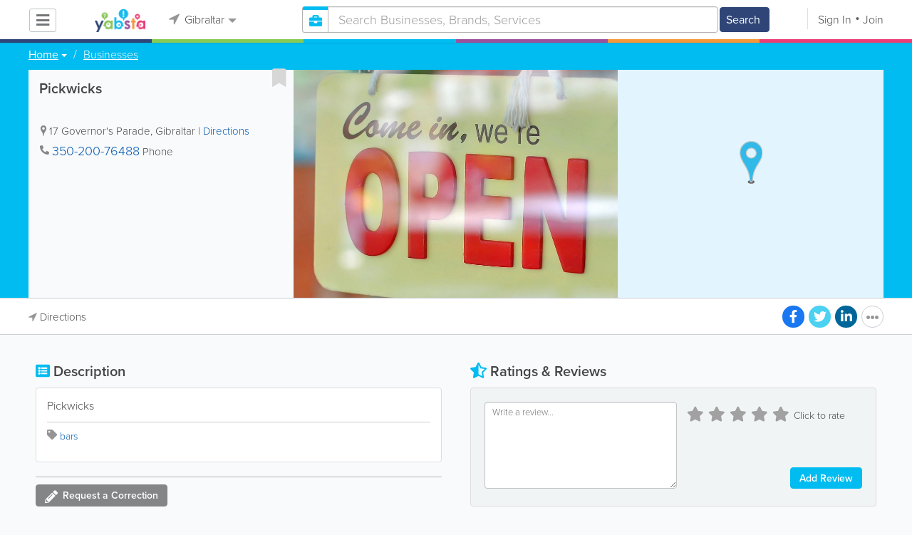

--- FILE ---
content_type: text/html; charset=UTF-8
request_url: https://www.yabstagibraltar.com/listing/view/98147/pickwicks
body_size: 19125
content:
<!DOCTYPE html>
<html lang="en" class="js rgba boxshadow csstransitions body-bg">
    <head>
        <meta charset="utf-8">
        <meta name="viewport" content="width=device-width, initial-scale=1">
        <meta http-equiv="X-UA-Compatible" content="IE=edge">
        
        <title>Pickwicks - Gibraltar Businesses Directory</title>
        <meta name="keywords" content="Gibraltar,bars" /> <meta name="description" content="Find all the best business, service, organization, company listings and more with Gibraltar's most trusted business directory." /> <meta name="robots" content="index, follow" /> <meta property="og:url" content="https://www.yabstagibraltar.com/listing/view/98147/pickwicks" /> <meta property="og:title" content="Pickwicks" /> <meta property="og:site_name" content="Gibraltar" /> <meta property="og:type" content="business.business" /> <meta property="business:contact_data:street_address" content="17 Governor's Parade" /> <meta property="business:contact_data:country_name" content="Gibraltar" /> <meta property="business:contact_data:phone_number" content="35020076488" /> <meta property="place:location:latitude" content="36.1410285732" /> <meta property="place:location:longitude" content="-5.3522086144" /> 
        
         <link rel="stylesheet" href="/css/main/index2.min.css" />

         <link rel="stylesheet" href="/css/main/styles2.min.css" />


        <link rel="stylesheet" href="/css/main/font-awesome5.min.css" />
        <link rel="stylesheet" href="/css/main/weather-icons.min.css" />
        <link rel="stylesheet" href="https://use.typekit.net/bgt8cur.css" />
         <link rel="stylesheet" href="/css/main/whhg.min.css" />

        <link rel="shortcut icon" href="/favicon_64.png" type="image/png" />
        <link rel="icon" href="/favicon_64.png" type="image/png" />

    </head>
    <body  >
            <script
                src="https://new-sentry.yabsta.net/js-sdk-loader/1decb656687404666f38594504ddf14d.min.js"
                crossorigin="anonymous"
        ></script>
        <!--[if lt IE 9]>
        <script src="/js/main/html5.js"></script>
    <![endif]-->
    <script type="text/javascript" src="/js/main/url/64.js"></script>
    <script type="text/javascript" src="/js/main/text/64.js"></script>
    <script type="text/javascript" src="/js/main/min_index.min.js"></script> 

        <script>
        Sentry.onLoad(function() {
            Sentry.init({
                dsn: "https://1decb656687404666f38594504ddf14d@new-sentry.yabsta.net/3",
                release: 202506.1,
                environment: 'production',
                integrations: [
                ],
            });
        });
    </script>
        <script type="text/javascript">
    window.dataLayer = window.dataLayer || [];
    function gtag(){dataLayer.push(arguments);}
        gtag('js', new Date());

    gtag('config', 'G-WQ3SGXZCQP');
    
</script>
<!-- Google Tag Manager -->
<script>(function(w,d,s,l,i){w[l]=w[l]||[];w[l].push({'gtm.start':
            new Date().getTime(),event:'gtm.js'});var f=d.getElementsByTagName(s)[0],
        j=d.createElement(s),dl=l!='dataLayer'?'&l='+l:'';j.async=true;j.src=
        'https://www.googletagmanager.com/gtm.js?id='+i+dl;f.parentNode.insertBefore(j,f);
    })(window,document,'script','dataLayer','G-WQ3SGXZCQP');</script>
<!-- End Google Tag Manager -->


        
        
    <script async src="https://pagead2.googlesyndication.com/pagead/js/adsbygoogle.js?client=ca-pub-3307259934131891"
            crossorigin="anonymous"></script>
    <script>
        adsbygoogle = window.adsbygoogle || [];
    </script>

    <script type="text/javascript" src="/js/main/validators.min.js"></script> 

    <div class="outdated-message-holder"></div>

    <!--Layout:listingViewLayout-->
            <!--Block:headerSecondary-->
<link rel="stylesheet" type="text/css" href="/css/main/search.css">

<script type="application/javascript">
    Yabsta.setLocation({"title":"Gibraltar","seo_title":"Yabsta Gibraltar","logo":"https:\/\/s.www.yabstagibraltar.com\/locations\/64\/i\/logo.png","map":{"code":"AIzaSyCu_XU0KxcW8H4Eqzw0bEDXk8vHx13QFxM","lat":"36.131705","lng":"-5.348883","zoom":14,"bgcolor":"000000","levels":[],"geo_lat":0,"geo_lng":0},"radius":0,"id":64,"currency":{"id":3,"code":"GBP","html_code":"&pound;"},"storage":"https:\/\/s.www.yabstagibraltar.com\/\/","fb_id":"","site_url":"https:\/\/www.yabstagibraltar.com\/","two_level":false,"color_listings_enabled":false,"listing_colors":[["Regular Listing","e6f5fe"],["Ultra Listing","fce2ce"],["Elite Listing","e5e4f1"]],"national_color":"d6d6d6","themeDir":"\/themes\/1\/","domain":"www.yabstagibraltar.com","year":"2026","section_id":14,"adv_section_id":2,"rate_type":2,"area_code":[""],"prices_rating_sign":"3","fb_like_enabled":{"10":false,"5":false,"6":false,"1":false,"9":false},"timezone":"Etc\/GMT-2"});
    var yabr_tags = yabr_tags || [];
    var _yex = new Yabsta_Banner_External();
</script>


<script type="text/javascript">
    $(function () {
        $('.choose-locations .dropdown').on('shown.bs.dropdown', function () {
            var _el = $(this);
            if (_el.find('.scroll-pane .jspPane').length == 0) {
                _el.find('.scroll-pane').jScrollPane();
            }
        });
    })
</script>
<script type="text/javascript" src="//maps.googleapis.com/maps/api/js?v=weekly&key=AIzaSyCu_XU0KxcW8H4Eqzw0bEDXk8vHx13QFxM"></script>
<script type="text/javascript" src="/js/main/yf.min.js"></script> 

<script type="text/javascript" src="/js/main/secondary_page.min.js"></script> 



<a class="navbar-toggle">
    <i class="fa fa-bars"></i>
</a>
<!-- navbar-fixed-top -->
<div id="slide-nav" class="navbar navbar-fixed-top" role="navigation">
    <header class="header">
        <div class="container">
            <!--Block:slidemenu-->
            <div id="slidemenu">

                <div class="display-table">
                    <div class="table-row">
                        <div class="table-cell browse-menu">
                            <!-- browse menu -->
                            <ul class="nav navbar-nav">
                                <li class="dropdown">
                                    <a data-toggle="dropdown" class="dropdown-toggle" href="javascript:void(0);">
                                        <i class="fa fa-bars"></i>
                                        <span>Browse</span>
                                        <b class="caret"></b>
                                    </a>
                                    <ul class="dropdown-menu">
                                                                                    <li>
                                                <a href="/" onMouseOver="this.style.background = '#2f4577'"
                                                   onMouseOut="this.style.background = 'inherit'">
                                                    <div class="nav-icon"><i class="fa fa-home"></i></div>Home
                                                </a>
                                            </li>
                                                                                    <li>
                                                <a href="/businesses" onMouseOver="this.style.background = '#00bcf1'"
                                                   onMouseOut="this.style.background = 'inherit'">
                                                    <div class="nav-icon"><i class="fa fa-briefcase"></i></div>Businesses
                                                </a>
                                            </li>
                                                                                    <li>
                                                <a href="/dining" onMouseOver="this.style.background = '#eb3e76'"
                                                   onMouseOut="this.style.background = 'inherit'">
                                                    <div class="nav-icon"><i class="fa fa-cutlery"></i></div>Restaurants
                                                </a>
                                            </li>
                                                                                    <li>
                                                <a href="/guide/poi" onMouseOver="this.style.background = '#87ca56'"
                                                   onMouseOut="this.style.background = 'inherit'">
                                                    <div class="nav-icon"><i class="fa fa-map-marker"></i></div>Points of Interest
                                                </a>
                                            </li>
                                                                            </ul>
                                </li>
                            </ul>
                            <!-- /browse menu -->
                        </div>

                        <div class="table-cell header-logo">
                            <div class="navbar-header">
                                <a href="/" class="navbar-brand"><img width="auto" height="auto" alt="Gibraltar" src="https://s.www.yabstagibraltar.com/locations/64/i/logo.png"></a>
                            </div>
                        </div>

                                                                                                                                                                                                                                                                                                                                                                                                                                                                                                                                                                                                                                                                                                                                                                                                                                                        <div class="table-cell choose-locations">
                                <!-- location -->
                                                                    <ul class="nav navbar-nav">
                                        <li class="dropdown location-list-nav">
                                            <a data-toggle="dropdown" class="dropdown-toggle location-list__top" href="javascript://">
                                                <i class="fa fa-location-arrow"></i>
                                                Gibraltar<b class="caret"></b>
                                            </a>
                                                                                            <div class="dropdown-menu">
                                                    <div class="scroll-pane">
                                                        <ul>
                                                                                                                                                                                                <li class="dropdown"><a href="javascript://" class="dropdown-toggle"
                                                                                            data-toggle="dropdown">The Americas
                                                                            <b class="caret"></b></a>
                                                                        <ul class="dropdown-menu span10">
                                                                                                                                                                                                                                                <li><a href="http://bahamas.yabsta.com"
                                                                                           target="_blank">Bahamas</a></li>
                                                                                                                                                                                                                                                                                                                                <li><a href="http://www.yabstabarbados.com"
                                                                                           target="_blank">Barbados</a></li>
                                                                                                                                                                                                                                                                                                                                <li><a href="http://www.bermudayp.com"
                                                                                           target="_blank">Bermuda</a></li>
                                                                                                                                                                                                                                                                                                                                <li class="dropdown"><a href="javascript://" class="dropdown-toggle"
                                                                                                            data-toggle="dropdown">Canada
                                                                                            <b class="caret"></b></a>
                                                                                        <ul class="dropdown-menu span10 second-level">
                                                                                                                                                                                            <li><a href="http://calgary.yabsta.com"
                                                                                                       target="_blank">Calgary</a></li>
                                                                                                                                                                                            <li><a href="http://halifax.yabsta.com"
                                                                                                       target="_blank">Halifax</a></li>
                                                                                                                                                                                            <li><a href="http://toronto.yabsta.com"
                                                                                                       target="_blank">Toronto</a></li>
                                                                                                                                                                                            <li><a href="http://whistler.yabsta.com"
                                                                                                       target="_blank">Whistler</a></li>
                                                                                                                                                                                    </ul>
                                                                                    </li>
                                                                                                                                                                                                                                                                                                                                <li><a href="http://www.yabsta.ky"
                                                                                           target="_blank">Cayman Islands</a></li>
                                                                                                                                                                                                                                                                                                                                <li><a href="http://jamaica.yabsta.com"
                                                                                           target="_blank">Jamaica</a></li>
                                                                                                                                                                                                                                                                                                                                <li class="dropdown"><a href="javascript://" class="dropdown-toggle"
                                                                                                            data-toggle="dropdown">United States
                                                                                            <b class="caret"></b></a>
                                                                                        <ul class="dropdown-menu span10 second-level">
                                                                                                                                                                                            <li><a href="http://annapolis.yabsta.com"
                                                                                                       target="_blank">Annapolis</a></li>
                                                                                                                                                                                            <li><a href="http://atlanta.yabsta.com"
                                                                                                       target="_blank">Atlanta</a></li>
                                                                                                                                                                                            <li><a href="http://www.bellinghamlocalsearch.com"
                                                                                                       target="_blank">Bellingham</a></li>
                                                                                                                                                                                            <li><a href="http://jacksonhole.yabsta.com"
                                                                                                       target="_blank">Jackson Hole</a></li>
                                                                                                                                                                                            <li><a href="http://lancaster.yabsta.com"
                                                                                                       target="_blank">Lancaster</a></li>
                                                                                                                                                                                            <li><a href="http://manhattan.yabsta.com"
                                                                                                       target="_blank">Manhattan New York</a></li>
                                                                                                                                                                                            <li><a href="http://miami.yabsta.com"
                                                                                                       target="_blank">Miami</a></li>
                                                                                                                                                                                            <li><a href="http://philadelphia.yabsta.com"
                                                                                                       target="_blank">Philadelphia</a></li>
                                                                                                                                                                                            <li><a href="http://sanibel.yabsta.com"
                                                                                                       target="_blank">Sanibel Island</a></li>
                                                                                                                                                                                            <li><a href="http://www.spokanelocal.com"
                                                                                                       target="_blank">Spokane</a></li>
                                                                                                                                                                                            <li><a href="http://www.whidbeylocal.com"
                                                                                                       target="_blank">Whidbey Island</a></li>
                                                                                                                                                                                            <li><a href="http://www.yakimalocal.com"
                                                                                                       target="_blank">Yakima</a></li>
                                                                                                                                                                                    </ul>
                                                                                    </li>
                                                                                                                                                                                                                                    </ul>
                                                                    </li>
                                                                                                                                                                                                                                                                                                                                                                                            <li class="dropdown"><a href="javascript://" class="dropdown-toggle"
                                                                                            data-toggle="dropdown">Asia
                                                                            <b class="caret"></b></a>
                                                                        <ul class="dropdown-menu span10">
                                                                                                                                                                                                                                                <li><a href="http://abudhabi.yabsta.com"
                                                                                           target="_blank">Abu Dhabi</a></li>
                                                                                                                                                                                                                                                                                                                                <li><a href="http://bangkok.yabsta.com"
                                                                                           target="_blank">Bangkok</a></li>
                                                                                                                                                                                                                                                                                                                                <li><a href="http://dubai.yabsta.com"
                                                                                           target="_blank">Dubai</a></li>
                                                                                                                                                                                                                                    </ul>
                                                                    </li>
                                                                                                                                                                                                                                                                <li class="dropdown"><a href="javascript://" class="dropdown-toggle"
                                                                                            data-toggle="dropdown">Australia
                                                                            <b class="caret"></b></a>
                                                                        <ul class="dropdown-menu span10">
                                                                                                                                                                                                                                                <li><a href="http://melbourne.yabsta.com"
                                                                                           target="_blank">Melbourne</a></li>
                                                                                                                                                                                                                                    </ul>
                                                                    </li>
                                                                                                                                                                                                                                                                <li class="dropdown"><a href="javascript://" class="dropdown-toggle"
                                                                                            data-toggle="dropdown">Europe
                                                                            <b class="caret"></b></a>
                                                                        <ul class="dropdown-menu span10">
                                                                                                                                                                                                                                                <li><a href="http://www.yabstabrighton.com"
                                                                                           target="_blank">Brighton</a></li>
                                                                                                                                                                                                                                                                                                                                <li><a href="http://cambridge.yabsta.co.uk"
                                                                                           target="_blank">Cambridge</a></li>
                                                                                                                                                                                                                                                                                                                                <li><a href="http://chelsea.yabsta.co.uk"
                                                                                           target="_blank">Chelsea London</a></li>
                                                                                                                                                                                                                                                                                                                                <li><a href="http://dublin.yabsta.com"
                                                                                           target="_blank">Dublin</a></li>
                                                                                                                                                                                                                                                                                                                                <li><a href="http://eastbourne.yabsta.co.uk"
                                                                                           target="_blank">Eastbourne</a></li>
                                                                                                                                                                                                                                                                                                                                <li><a href="http://edinburgh.yabsta.co.uk"
                                                                                           target="_blank">Edinburgh</a></li>
                                                                                                                                                                                                                                                                                                                                <li><a href="http://gatwick.yabsta.co.uk"
                                                                                           target="_blank">Gatwick</a></li>
                                                                                                                                                                                                                                                                                                                                <li><a href="http://www.yabstagibraltar.com"
                                                                                           target="_blank">Gibraltar</a></li>
                                                                                                                                                                                                                                                                                                                                <li><a href="http://glasgow.yabsta.co.uk"
                                                                                           target="_blank">Glasgow</a></li>
                                                                                                                                                                                                                                                                                                                                <li><a href="http://www.yabsta.gg"
                                                                                           target="_blank">Guernsey</a></li>
                                                                                                                                                                                                                                                                                                                                <li><a href="http://haywardsheath.yabsta.co.uk"
                                                                                           target="_blank">Haywards Heath</a></li>
                                                                                                                                                                                                                                                                                                                                <li><a href="http://www.localhull.com"
                                                                                           target="_blank">Hull</a></li>
                                                                                                                                                                                                                                                                                                                                <li><a href="http://www.localiom.com"
                                                                                           target="_blank">Isle of Man</a></li>
                                                                                                                                                                                                                                                                                                                                <li><a href="http://www.jerseyinsight.com"
                                                                                           target="_blank">Jersey</a></li>
                                                                                                                                                                                                                                                                                                                                <li><a href="http://kent.yabsta.co.uk"
                                                                                           target="_blank">Kent</a></li>
                                                                                                                                                                                                                                                                                                                                <li><a href="http://kiev.yabsta.com"
                                                                                           target="_blank">Kiev</a></li>
                                                                                                                                                                                                                                                                                                                                <li><a href="http://london.yabsta.co.uk"
                                                                                           target="_blank">London</a></li>
                                                                                                                                                                                                                                                                                                                                <li><a href="http://www.yabstamalta.com"
                                                                                           target="_blank">Malta</a></li>
                                                                                                                                                                                                                                                                                                                                <li><a href="http://wimbledon.yabsta.co.uk"
                                                                                           target="_blank">Wimbledon London</a></li>
                                                                                                                                                                                                                                                                                                                                <li><a href="http://wirral.yabsta.co.uk"
                                                                                           target="_blank">Wirral</a></li>
                                                                                                                                                                                                                                                                                                                                <li><a href="http://worthing.yabsta.co.uk"
                                                                                           target="_blank">Worthing</a></li>
                                                                                                                                                                                                                                    </ul>
                                                                    </li>
                                                                                                                                                                                                                                                                                                                                                                                                                                            </ul>
                                                    </div>
                                                </div>
                                                                                    </li>
                                    </ul>
                                                                <!-- /location -->
                            </div>
                        
                                                    <div class="table-cell">
                                


    
    <form role="search" class="one-level navbar-form search-form "  action="javascript:void(0)">
        <div class="input-group">
            <div class="suggest-wrapper">
                <div class="search-bar__section" tabindex="0">
                    <i class="fa fa-search" aria-hidden="true"></i>
                </div>
                        <ul class="suggest-sections" role="navigation">
                                <li class="suggest-sections__item suggest-sections--all " tabindex="-1" data-section="{&quot;icon&quot;:&quot;fa fa-search&quot;,&quot;type&quot;:&quot;all&quot;}">
                <a href="javascript:void(0);" class="suggest-sections__link">
                    <div class="suggest-sections__sign">
                        <i class="fa fa-search suggest-sections__icon"></i>
                    </div>
                    <span class="suggest-sections__name">All</span>
                </a>
            </li>
                                <li class="suggest-sections__item suggest-sections--listings suggest-sections--active" tabindex="-1" data-section="{&quot;icon&quot;:&quot;fa fa-briefcase&quot;,&quot;type&quot;:&quot;listings&quot;}">
                <a href="javascript:void(0);" class="suggest-sections__link">
                    <div class="suggest-sections__sign">
                        <i class="fa fa-briefcase suggest-sections__icon"></i>
                    </div>
                    <span class="suggest-sections__name">Business</span>
                </a>
            </li>
                                <li class="suggest-sections__item suggest-sections--dining " tabindex="-1" data-section="{&quot;icon&quot;:&quot;fa fa-utensils&quot;,&quot;type&quot;:&quot;dining&quot;}">
                <a href="javascript:void(0);" class="suggest-sections__link">
                    <div class="suggest-sections__sign">
                        <i class="fa fa-utensils suggest-sections__icon"></i>
                    </div>
                    <span class="suggest-sections__name">Restaurants</span>
                </a>
            </li>
            </ul>

                <input type="text" placeholder="Search" autocomplete="off" class="search-bar__input form-control secondary-search-phrase form-object">
                <div class="suggest-output suggest-output-phrase"></div>
            </div>
            <div class="input-group-btn search-button">
                <button type="submit" class="btn btn-search">
                    <i class="fa fa-search search-button__icon" aria-hidden="true"></i>
                    <span class="search-button__text">Search</span>
                </button>
            </div>
        </div>
    </form>

<script type="text/javascript">
    $(function(){
        var _search_box = new Yabsta_Search_Box({
    "all": {
        "title": "All",
        "hint": "What Do You Want To Find?"
    },
    "listings": {
        "title": "Business",
        "hint": "Search Businesses, Brands, Services"
    },
    "dining": {
        "title": "Restaurants",
        "hint": "Search Dining Guide, Menus"
    }
}, 'listings', {"all":{"icon":"fa fa-search"},"listings":{"icon":"fa fa-briefcase"},"classifieds":{"icon":"fa fa-binoculars"},"guide":{"icon":"whhg icon-intersection"},"dining":{"icon":"fa fa-utensils"},"video":{"icon":"fa fa-video"},"map":{"icon":"fa fa-map-marker"},"whitepages":{"icon":"fa icon-phonebookalt"}});
        _search_box.init($('form[role="search"]:not(.search-block--main)'));
    });
</script>

                            </div>
                            <div class="table-cell authorization">
                                <div class="nav navbar-nav" id="user-auth-navbar">
                                    <a class="sign-in" id="header-login-link" href="javascript:void(0);"><i class="fa fa-user"></i>Sign In</a>
                                    <a class="join" id="header-register-link" href="/join"><i class="fa fa-user-plus"></i>Join</a>
                                </div>
                            </div>
                                            </div>
                </div>
                <div class="mob-about">
                    <div class="mob-about__heading">About</div>
                    <ul>
                                                                                    <li><a href="/about" target="_self">About Yabsta</a></li>
                                                                                                                <li><a href="/advertise" target="_self">Advertise With Us</a></li>
                                                                                                                <li><a href="/digital-services" target="_self">Digital Marketing Services</a></li>
                                                                                                                <li><a href="/contacts" target="_self">Contact Us</a></li>
                                                                                                                                                                                                                                                                                        </ul>

                    <div class="mob-about__heading">Site Directory</div>
                    <ul>
                                                                                                                                                                                                                                                                                                    <li><a href="/correction" target="_self">Request a Correction</a></li>
                                                                                                                <li><a href="/sitemap" target="_self">Site Map</a></li>
                                                                                                                <li><a href="/legal" target="_self">Legal</a></li>
                                                                                                                <li><a href="/privacy-policy" target="_self">Privacy Policy</a></li>
                                                                        </ul>

                    <div class="social footer-social-bar">
                        <a data-social-type="facebook" class="fab fa-facebook-f circle" href="javascript:void(0);"> </a>
                        <a data-social-type="twitter" class="fab fa-twitter circle" href="javascript:void(0);"></a>
                    </div>

                    <div class="copy">
                        <p>Copyright &copy; 2026 www.yabstagibraltar.com<br> All Right Reserved</p>
                        <p>powered by <img width="80" height="auto" src="/css/main/images/logo_yabsta.png" srcset="/css/main/images/logo_yabsta_2X.png 2x" alt="Yabsta"></p>
                    </div>
                </div>
            </div>
            <!--/Block:slidemenu-->
        </div>
    </header>
    <div class="header-border ">
        <span class="bg1"></span><span class="bg2"></span><span class="bg3"></span><span class="bg4"></span><span class="bg5"></span><span class="bg6"></span>
    </div>
</div>

<script type="application/javascript">
    $(function () {
        var _on_auth = function (oUser, isLogined) {
            if (isLogined) {
                if (location.hash.indexOf('#login/') === 0) {
                    var _hash = location.hash.substr(1);
                    var _path = _hash.replace('login/', '');
                    if ('' != _path) {
                        if ('undefined' != typeof history.pushState) history.pushState({}, document.title, '/');
                        location.href = location.protocol + '//' + location.host + _path;
                    }
                }

                if ($('#user-auth-navbar').length > 0) {
                    var _favorites = 0;
                    $.each(oUser.favorites, function (k, v) {
                        _favorites += Object.values(v).length;
                    });

                    var _node = $(CTwig['shared.userLogined.twig'].render({
                        message_count: oUser.new_message_count,
                        favorites_count: _favorites,
                        avatar: oUser.avatar,
                        user_name: oUser.name,
                        show_yapanel: oUser.show_yapanel
                    }));

                    $('#user-auth-navbar').replaceWith(_node);

                    _node.find('#user-logout-link').on('click', function (e) {
                        window.auth.logout(function () {
                            if (0 == window.location.pathname.indexOf('/user')) {
                                window.location.href = '/';
                            } else {
                                _node.html('<div class="nav navbar-nav navbar-right" id="user-auth-navbar"><a class="sign-in" id="header-login-link" href="javascript:void(0);"><i class="fa fa-user"></i>Sign In</a><a class="join" id="header-register-link" href="/join"><i class="fa fa-user-plus"></i>Join</a></div>');
                                $('#header-login-link').on('click', function () {
                                    window.auth.login(_on_auth);
                                });
                            }
                        });
                    });

                }
            } else {
                if (location.hash.indexOf('#login') === 0) {
                    window.auth.login();
                }
            }
        };
        window.auth = new YF_Auth({
                        adapters: {
                facebook: {
                    appId: ""
                }
            }
        });
        window.auth.init(_on_auth);
        $('#header-login-link').on('click', function () {
            window.auth.login(_on_auth);
        });

        function _removeJspContainer(dNode) {
            if (dNode.find('.jspPane').length > 0) {
                var _old_node = dNode.find('.jspPane').children();
                dNode.find('.jspContainer').replaceWith(_old_node);
                dNode.css({
                    'overflow': '',
                    'padding': '',
                    'width': ''
                });
                dNode.data('jsp', null);
            }
        }

        var _prevent_close = false;

        $('.location-list-nav .dropdown').on('shown.bs.dropdown', function () {
            var _el = $(this);
            if ($('.location-list-nav').find('.scroll-pane ul:first').height() > 270) {
                if (!$('.location-list-nav').find('.scroll-pane').hasClass('jspScrollable')) {
                    $('.location-list-nav').find('.scroll-pane').jScrollPane();
                    $('.location-list-nav .jspVerticalBar').on('click', function (e) {
                        _prevent_close = true;
                    });
                } else {
                    //Rebuild if top level opened
                    if (_el.find('ul:first').hasClass('second-level')) {
                        $('.location-list-nav').find('.scroll-pane').jScrollPane('destroy');
                        _removeJspContainer($('.location-list-nav').find('.scroll-pane'));
                        $('.location-list-nav').find('.scroll-pane').jScrollPane();
                        $('.location-list-nav .jspVerticalBar').on('click', function (e) {
                            _prevent_close = true;
                        });
                    }
                }
            } else {
                if ($('.location-list-nav').find('.scroll-pane').find('.jspContainer').length > 0) {
                    $('.location-list-nav').find('.scroll-pane').jScrollPane('destroy');
                    _removeJspContainer($('.location-list-nav').find('.scroll-pane'));

                    //$('.location-list-nav').find('.scroll-pane .jspPane').removeClass('jspPane');
                    //$('.location-list-nav').find('.jspContainer').css('height', '');
                }
            }

        });


        $('.location-list-nav a').on('click', function (e) {
            _prevent_close = false;
        });

        $('.location-list-nav, .location-list-nav .dropdown').on('hide.bs.dropdown', function (e) {
            if (_prevent_close) {
                e.stopPropagation();
                e.preventDefault();
                return false;
            }

        });


        $('.location-list-nav, .location-list-nav .dropdown').on('hidden.bs.dropdown', function () {
            var _el = $(this);
            if ($('.location-list-nav').find('.scroll-pane ul:first').height() < 270) {
                if ($('.location-list-nav').find('.scroll-pane').find('.jspContainer').length > 0) {
                    $('.location-list-nav').find('.scroll-pane').jScrollPane('destroy');
                    _removeJspContainer($('.location-list-nav').find('.scroll-pane'));
                }
            } else {
                if (_el.find('ul:first').hasClass('second-level')) {
                    $('.location-list-nav').find('.scroll-pane').jScrollPane('destroy');
                    _removeJspContainer($('.location-list-nav').find('.scroll-pane'));
                    $('.location-list-nav').find('.scroll-pane').jScrollPane();
                    $('.location-list-nav .jspVerticalBar').on('click', function (e) {
                        _prevent_close = true;
                    });
                }
            }
        });

        /*----- Navbar slider -----*/
        //stick in the fixed 100% height behind the navbar but don't wrap it
        $('#slide-nav.navbar-inverse').after($('<div class="inverse" id="navbar-height-col"></div>'));

        $('#slide-nav.navbar-default').after($('<div id="navbar-height-col"></div>'));

        // Enter your ids or classes
        var toggler = '.navbar-toggle';
        var menuneg = '-200%';
        //var pagewrapper = '#page-content';
        //var navigationwrapper = '.navbar-header';
        //var menuwidth = '110%'; // the menu inside the slide menu itself
        //var slidewidth = '80%';
        //var slideneg = '-80%';

        $("body, #slide-nav").on("click", toggler, function (e) {
            var selected = $(this).hasClass('slide-active');
            $('#slidemenu').stop().animate({
                left: selected ? menuneg : '0px'
            });
            /*$('#navbar-height-col').stop().animate({
                left: selected ? slideneg : '0px'
            });
            $(pagewrapper).stop().animate({
                left: selected ? '0px' : slidewidth
            });
            $(navigationwrapper).stop().animate({
                left: selected ? '0px' : slidewidth
            });*/
            $(this).toggleClass('slide-active', !selected);
            $('#slidemenu').toggleClass('slide-active');
            $('#page-content, .navbar, body').toggleClass('slide-active');
        });

        var selected = '#slidemenu, #page-content, body, .navbar';

        $(window).on("resize", function () {
            if ($(window).width() > 767 && $('.navbar-toggle').is(':hidden')) {
                $(selected).removeClass('slide-active');
            }
        });
        /*----- /Navbar slider -----*/
    });
</script>

<script type="text/javascript">
    $(function () {

        /* функция кроссбраузерного определения отступа от верха документа к текущей позиции скроллера прокрутки */
        function getScrollTop() {
            var scrOfY = 0;
            if (typeof(window.pageYOffset) == "number") {
                //Netscape compliant
                scrOfY = window.pageYOffset;
            } else if (document.body
                && (document.body.scrollLeft
                    || document.body.scrollTop)) {
                //DOM compliant
                scrOfY = document.body.scrollTop;
            } else if (document.documentElement
                && (document.documentElement.scrollLeft
                    || document.documentElement.scrollTop)) {
                //IE6 Strict
                scrOfY = document.documentElement.scrollTop;
            }
            return scrOfY;
        }

        jQuery(window).on('scroll', function () {
            fixPaneRefresh();
        });

        function fixPaneRefresh() {
            if (jQuery("#slide-nav").length) {
                var top = getScrollTop();
                if (top < 39) jQuery("body").removeClass('fixed');
                else jQuery("body").addClass('fixed');
            }
        }

    });
</script>

<!--/Block:headerSecondary-->

    <div id="page-content" class="listing-full-map">
                                    <!--Block:listingView-->
 <link rel="stylesheet" href="/css/main/gallery.min.css" />

 <link rel="stylesheet" href="/css/main/jplayer.min.css" />

 <link rel="stylesheet" href="/css/main/listing.min.css" />

<script type="text/javascript" src="/js/main/listing_page.min.js"></script> 
<script type="text/javascript" src="/js/main/validators.min.js"></script> 
<script type="text/javascript" src="/js/main/forms.min.js"></script> 

<script src='https://www.google.com/recaptcha/api.js'></script>
                    
    

    
    <div class="listingView layout-default ">

                    <!-- old header for default layout -->

                
<section class="preview-block blue">
    <div class="container">
        <script type="text/javascript">
    $(function(){
        $('.breadcrumb .dropdown').on('shown.bs.dropdown', function(){
            var _el = $(this);
            if(_el.find('.scroll-pane .jspPane').length == 0)
            {
                _el.find('.scroll-pane').jScrollPane();
            }
        });
    })
</script>

<ol class="breadcrumb">
                        <li>
                <div class="dropdown">
                    <button class="btn btn-default dropdown-toggle" type="button" id="dropdownMenu1" data-toggle="dropdown" aria-expanded="true">
                                                <span>Home</span>
                        <span class="caret"></span>
                    </button>
                    <div class="dropdown-menu" role="menu" aria-labelledby="dropdownMenu1">
                        <div class="scroll-pane">
                        <ul>
                                                    <li role="presentation"><a role="menuitem" tabindex="-1" href="/">Home</a></li>
                                                    <li role="presentation"><a role="menuitem" tabindex="-1" href="/dining">Restaurants</a></li>
                                                    <li role="presentation"><a role="menuitem" tabindex="-1" href="/guide/poi">Points of Interest</a></li>
                                                    <li role="presentation"><a role="menuitem" tabindex="-1" href="/businesses">Businesses</a></li>
                                                    <li role="presentation"><a role="menuitem" tabindex="-1" href="/map">Map</a></li>
                                                </ul>
                        </div>
                    </div>
                </div>
            </li>
                                            <li> <a href="/businesses">Businesses</a></li>
            </ol>

<div class="back-to-view"><i class="fa fa-arrow-circle-left"></i> <a href="javascript://">Back to Details</a> <i class="fa fa-times"></i></div>
        <div class="row">
            <div class="main-info col-sm-4">
                <a title="Add to Favorites" href="javascript:void(0)" class="listing-add2favorites">
                    <i class="fa fa-bookmark"></i>
                </a>
                                
                
                <div class="block-title">
                    <h3>Pickwicks</h3>
                    <p class="facebook_like_container"></p>
                                                                                    
                
    
    
                </div>

                                
                                    <div class="box-ico btn-marker"
                         data-address-id="0" >
                        <i class="fa fa-map-marker-alt"></i>
                         <span itemprop="address" itemscope itemtype="http://schema.org/PostalAddress"><span itemprop="streetAddress">17 Governor&#039;s Parade</span>,  <span itemprop="addressCountry">Gibraltar</span></span> |
                        <a href="javascript:void(0);" class="listing-direction" data-address-id="0">
                                Directions</a>                                                                                                                                                <div class="box-ico phone-i">
                                        <i class="fa fa-phone-alt"></i>
                                        <a href="tel:35020076488" data-e-page-tel="1"
                                           data-address-id="0" data-stat-event="click"
                                           data-stat="[base64]">350-200-76488</a>  Phone
                                                                            </div>
                                                                                                        </div>
                
                            </div>

            <!-- nav-links -->
            <div class="nav-links nav-links-listing ">
                <div class="container">
                    <ul class="pull-left">
                                                                                                                            <li><i class="fa fa-location-arrow"></i> <a href="javascript:void(0)"
                                                                        class="listing-show-directions"
                                                                        data-address-id="0">Directions</a></li>
                                                                        
                                                
                        


                                                                        

                                                                        

                                                                        
                    </ul>
                    <div class="pull-right">
                        <div class="social social-share listing-social-bar">
    <span class="social-label">Like & Share:</span>
            <a href="javascript:void(0);" class="fab fa-facebook-f circle" data-social-type="facebook"> </a>
        <a href="javascript:void(0);" class="fab fa-twitter circle" data-social-type="twitter"></a>
        <a href="javascript:void(0);" class="fab fa-linkedin-in circle" data-social-type="linkedin"></a>
        <a href="javascript:void(0);" class="share-icon fas fa-ellipsis-h circle"></a>
</div>

<script type="text/javascript">
    $(function(){
        YShare_Service.bindTo($('.listing-social-bar'), {"stat":"[base64]"});
    });
</script>

                                                <!-- <button class="btn btn-default" data-correction-btn="1"><span
                                     class="hide-request">Request a</span> Correction
                         </button>-->
                    </div>
                </div>
            </div>
            <!-- /nav-links -->

            <!-- tabpanel -->
            <div role="tabpanel" class="preview-tabs">
                <!-- Nav tabs -->
                
                <!-- Tab panes -->
                <div class="tab-content">
                    <div role="tabpanel" class="tab-pane active"
                         id="map-pane">
                        <div class="sticked-map sticked-map-epage">
                            <span class="ico-hide-map"><i class="fa fa-chevron-circle-right"></i></span>
                                                            <div class="map-block" id="listing_map"></div>
                                                    </div>
                    </div>
                    <div role="tabpanel" class="tab-pane "
                         id="gallery-pane">
                                                    <div class="gallery-default">
                                <img class="gallery-default__image" src="/css/main/images/default/listings/Default/layout-basic/Business/businesst1.jpg" alt="">
                            </div>
                                                                    </div>
                </div>
                <!-- /Tab panes -->

            </div>
            <!-- /tabpanel -->
        </div>
    </div>
</section>
<script type="text/javascript">
    $(function () {
        $('.nav-link_feature').each(function (i, el) {
            if ($(el).position().left > $(el).find('.dropdown_common').outerWidth() - $(this).outerWidth()) {
                $(el).find('.dropdown_common').addClass('dropdown-menu-right');
            } else {
                $(el).find('.dropdown_common').addClass('dropdown-menu-left');
            }
        });
    });
</script>
<!-- /old header -->

        
        <div class="listings-view">
            <div class="container">

                
                <div class="col-sm-6 pull-right col-info">

                                            <div class="row">
                            
                            
                        </div>
                    
                    
                    
                    
                    

                    
                                            

    <div class="title2">
                    <i class="fa fa-star-half-alt blue"></i> Ratings & Reviews
            </div>


<!-- panel -->
<div class="write-review-wrap">
    <div class="write-review panel panel-default full-scale-review">

        <div class="alerts-box"></div>
        <div class="panel-body  add-emotions  rate-stars  ">
            <textarea placeholder="Write a review..."></textarea>
                                                <div class="rate">
                                                    <i class="fa fa-star rate-blue" data-value="1"></i>
                                                    <i class="fa fa-star rate-blue" data-value="2"></i>
                                                    <i class="fa fa-star rate-blue" data-value="3"></i>
                                                    <i class="fa fa-star rate-blue" data-value="4"></i>
                                                    <i class="fa fa-star rate-blue" data-value="5"></i>
                                                <span class="click-rate">Click to rate</span>
                    </div>
                                        <button class="btn blue">Add Review</button>
        </div>
    </div>
</div>


<div class="reviews-list blue">
    </div>
<script type="text/javascript">
    $(function(){
        var _block = new Yabsta_ReviewsBlock({
            content_id : 98147,
            content_type : 10,
            next_review_date : 1737424454,
            rate_enabled : true,
            "review.posted" : function(data){

                                $.YF_Stat.add('[base64]').flush();
                                if(false == data.redraw)  {
                    $('div.alerts-box').html('<div class="alert alert-success alert-dismissible" role="alert" style="margin: 2px;">' +
                    '<button type="button" class="close" data-dismiss="alert" aria-label="Close"><span aria-hidden="true">&times;</span></button>' +
                    'Thank you for submitting a review! We check every review to ensure it meets our guidelines, once approved it will appear on site.</div>');
                }
            },
            'next_review.delayed' : function() {
                $('div.alerts-box').html('<div class="alert alert-warning" role="alert">' +
                        '<button type="button" class="close" data-dismiss="alert" aria-label="Close"><span aria-hidden="true">&times;</span></button>' +
                        'You have recently voted. Please, check back later.</div>');
            }
        });
        _block.init();
    })
</script>

                                    </div>

                <div class="col-sm-6 pull-left col-info col-info-left">
                    <div class="title2"><i class="fa fa-list-alt blue"></i> Description</div>
                    <div class="panel panel-default panel-description">
    <div class="panel-body">
                            
                    <div class="description">
                                    <p>Pickwicks</p>
                                                                
                            </div>
                            <div class="tags">
                <i class="fa fa-tag"></i>
                <span class="main-tags">
                                                                                <a href="/search/all/1/bars">bars</a>
                                                                         </span>
                                                                                                    </div>
            </div>
</div>

                    
                    
                                        <hr>
                                        <button class="btn btn-default correction-btn" data-correction-btn="1">
                        <i class="fa fa-pencil-alt" aria-hidden="true"></i>
                        <span class="correction-text">
                        <span class="hide-request">
                            Request a</span>  Correction
                    </span>
                    </button>
                </div>




            </div>
        </div>
    </div>
<!--YJLD--><script type="application/ld+json">
{"@context":"https:\/\/schema.org","@type":"LocalBusiness","url":"https:\/\/www.yabstagibraltar.com\/listing\/view\/98147\/pickwicks","name":"Pickwicks","legalName":"Pickwicks","address":[{"@type":"Place","address":{"@type":"PostalAddress","addressCountry":"Gibraltar","streetAddress":"17 Governor's Parade","telephone":["35020076488"]},"geo":{"@type":"GeoCoordinates","address":{"@type":"PostalAddress","addressCountry":"Gibraltar","streetAddress":"17 Governor's Parade","telephone":["35020076488"]},"latitude":36.141028573200003,"longitude":-5.3522086144000003}}]}
</script><!--/YJLD-->

<script type="text/javascript">
    $(function(){
        var _block = new Yabsta_Block_Listing_View({
    "id": 98147,
    "section_id": 1,
    "slug": "pickwicks\/pickwicks",
    "dining_styles": [],
    "cuisine_types": [],
    "bullets": [],
    "phones_count": 1,
    "title": "Pickwicks",
    "logo": "",
    "headline": "",
    "sub_headline": "",
    "current_address": {
        "address": " <span itemprop=\"address\" itemscope itemtype=\"http:\/\/schema.org\/PostalAddress\"><span itemprop=\"streetAddress\">17 Governor&#039;s Parade<\/span>,  <span itemprop=\"addressCountry\">Gibraltar<\/span><\/span>",
        "data": {
            "id": 0,
            "zip": "",
            "addr": "17 Governor's Parade",
            "city": "",
            "name": "",
            "state": "",
            "po_box": "",
            "country": "Gibraltar",
            "building": "",
            "landmarks": "",
            "map_locations_lan": -5.3522086144000003,
            "map_locations_lat": 36.141028573200003,
            "street": "",
            "bullets": [],
            "major_intersection": ""
        },
        "phones": [
            {
                "raw_tel": "35020076488",
                "tel": "350-200-76488",
                "pfix": "",
                "sfix": "Phone",
                "is_mobile": false,
                "is_fax": false
            }
        ],
        "coordinates": {
            "lat": 36.141028573200003,
            "lng": -5.3522086144000003
        }
    },
    "coordinates_exist": true,
    "addresses": [],
    "rate": 0,
    "rating_type": 2,
    "photos": [],
    "social": [],
    "epage": {
        "operation": {
            "status": "open_with_no_hours",
            "status_name": "Open with no set hours",
            "daily_hours": [],
            "holiday_hours": [],
            "custom_hours": []
        },
        "payment_methods": [],
        "description": "",
        "layout_type": 3,
        "background": "\/css\/main\/images\/default\/listings\/Default\/layout-basic\/Business\/businesst1.jpg",
        "backgrounds": []
    },
    "keywords": [
        "bars"
    ],
    "map": {
        "enabled": true
    },
    "reviews": {
        "enabled": 1,
        "users_assessment": null
    },
    "related_stories": [],
    "show_rating": true,
    "apple_wallet_enable": false,
    "apple_user_agents": [
        "iPhone",
        "iPod",
        "iPad",
        "Macintosh"
    ]
}, {
            location : {
    "id": 64,
    "lat": 0,
    "lng": 0,
    "recaptcha_key": "6Lc-Ow4TAAAAAPoHp6fSTK8goVkMcqQM1ZpkHlDR"
},
            stat : {
    "features": {
        "reviews": "[base64]",
        "epage": "[base64]",
        "save_share": "[base64]"
    },
    "content": {
        "epage": "[base64]",
        "photo": "[base64]",
        "video": "[base64]",
        "audio": "[base64]",
        "map_expand": "[base64]",
        "review_post": "[base64]",
        "map_direction": "[base64]",
        "phone_click": "[base64]"
    }
},
            page_map_config : {
    "show": 1,
    "by_click": 0,
    "map_background": "\/css\/main\/images\/gmap\/backgrounds\/default_map_bg.jpg",
    "map_background_wide": "\/css\/main\/images\/gmap\/backgrounds\/default_map_esite.jpg",
    "blur": false
}
        }, []);
        _block.init();

        var _featuredIn = new Yabsta_Block_Listing_FeaturedIn(98147, 0, 0);
        _featuredIn.bindActions();

        if ( 3  == 2  ){
            //<!-- Adaptive "more"-button in header: -->

            function collect() {
                var dist = $(".layout-three .more-links").offset().left+$(".layout-three .more-links").width()- $(".layout-three .main-info").offset().left-$(".layout-three .main-info").width()-150;
                fitCount = Math.floor((dist/varWidth) * ctr)-1;

                var fit_length;
                if ($('.dropdown-wallet').is(":visible")){
                    $('.dropdown-wallet').addClass('wallet-visible');
                    fit_length = ctr - 2;
                } else {
                    $('.dropdown-wallet').removeClass('wallet-visible');
                    fit_length = ctr - 1;
                }

                if (fitCount<fit_length){
                    $(".layout-three .more-btn").css({"display": "inline-block"});
                }
                else
                    $("#page-content:not(.full-scale-map) .layout-three .more-btn").css({"display": "none"});
                $menu.children().not('#apple-wallet, .dropdown-wallet').css({"display": "inline-block", "width": "auto"});
                if (fitCount<0){
                    $collectedSet = $menu.children();
                }
                else
                    $collectedSet = $menu.children(":gt(" + fitCount + ")").not('.nav-link_feature');

                $(".layout-three #submenu").empty().append($collectedSet.clone(true));
                $collectedSet.css({"display": "none", "width": "0"});
            }

            var fitCount, varWidth = 0, ctr,
                $menu = $(".layout-three .more-links"), $collectedSet;

            ctr = $menu.children().length;
            $menu.children().each(function() {
                varWidth += $(this).outerWidth();
            });
            collect();
            $(window).on('resize', collect);
        }

        function closestByClass(el, cls) {
            while (!el.classList.contains(cls)) {
                el = el.parentNode;
                if (!el) {
                    return null;
                }
            }
            return el;
        }

        $('.listingView.layout-two #listing_gallery .item').removeClass("active");

        var s_active_index = 0;
        var l_active_index = 0;
        $('.listingView .nav-links .listing-zoom-three .zoom,' +
            ' .listingView:not(.layout-default) #listing_gallery .carousel-indicators li,' +
            '.listingView:not(.layout-default) [data-nav-slide="next"],' +
            '.listingView:not(.layout-default) [data-nav-slide="prev"]')
            .on('click', function(){
                $('#listing_gallery_full img.gallery-image-full[data-original]').each(function(){
                    $(this).attr({'src' : $(this).attr('data-original') });
                    $(this).removeAttr('data-original');
                });
                $('#listing_gallery_full').carousel(parseInt(s_active_index)).modal('show');
            });

        $('.listingView.layout-two #listing_gallery .item, .listingView.layout-default #listing_gallery .item').on('click', function(e){
            $('#listing_gallery_full img.gallery-image-full[data-full]').each(function(){
                $(this).addClass("gallery-image-full");
                $(this).attr({'src' : $(this).attr('data-full') });
                $(this).removeAttr('data-full');
            });

            var n=closestByClass(e.target, "item").getAttribute("data-idx");
            $('#listing_gallery_full').carousel(parseInt(n)).modal('show');
            $('.listingView.layout-two #listing_gallery .item').removeClass("active");
        });

        $('.listingView.layout-default #listing_gallery, .listingView #listing_gallery_full_carousel').carousel({
            interval: '5000',
            pause: 'false'
        });

        $('.listingView.layout-default #listing_gallery, .listingView #listing_gallery_full_carousel').carousel('cycle');
    });
</script>

<!--/Block:listingView-->
<script>
       $.YF_Stat.add('[base64]');
       </script>

                                                <!--Block:listingViewRelated-->
<section class="grey-wave" id="listing-related-block">
    <div class="container">
        <div class="display-table">
            <div class="table-row">
                <div class="table-cell"><h2><i class="fa fa-compass"></i> Explore Our Area</h2></div>
                <div class="table-cell">
                    <ul class="box-title-links"  data-coords="36.1410285732:-5.3522086144">
                        <li><a class="current" href="javascript://" data-filter-type="all">All</a></li>
                                                    <li><a href="javascript://" data-filter-type="section" data-filter-val="4">Restaurants</a></li>
                                                                            <li><a href="javascript://" data-filter-type="landmark-category" data-filter-val="7267">Neighbourhoods</a></li>
                                                    <li><a href="javascript://" data-filter-type="landmark-category" data-filter-val="7259">Historical Landmarks</a></li>
                                                    <li><a href="javascript://" data-filter-type="landmark-category" data-filter-val="7264">Beaches &amp; Waterfront</a></li>
                                                    <li><a href="javascript://" data-filter-type="landmark-category" data-filter-val="7265">Parks &amp; Nature Reserves</a></li>
                                                    <li><a href="javascript://" data-filter-type="landmark-category" data-filter-val="7262">Architecture</a></li>
                                                    <li><a href="javascript://" data-filter-type="landmark-category" data-filter-val="7266">Religious &amp; Spiritual Sites</a></li>
                                                    <li><a href="javascript://" data-filter-type="landmark-category" data-filter-val="7260">Natural Attractions</a></li>
                                                    <li><a href="javascript://" data-filter-type="landmark-category" data-filter-val="7261">Cultural Sites</a></li>
                                            </ul>
                </div>
            </div>
        </div>

        <!-- row -->
        <div class="row">
            <div class="col-sm-12 listing-related-results">
                                                                                                                                                                        
    
    





<div class="box">
    <figure>
        
        <a href="/listing/view/98451/uniformity-limited" data-stat-event="click" data-stat="[base64]" data-listing-stat-98451="click">
        <div class="box-img ">
            <span class="aligner">
                                                                        <i class="fa fa-briefcase"></i>
                                                            </span><span class="helper"></span>
        </div>
        </a>
        <figcaption>
            <div class="block-title">
                <div class="block-title__text">
                    <a href="/listing/view/98451/uniformity-limited" data-stat-event="click" data-stat-sel='[data-listing-stat-98451="click"]'>Uniformity Limited</a>
                </div>
                <p class="facebook_like_container"></p>
                                            </div>
             9 Governor&amp;#039;s St....
            <div class="mobile-btn222">
                <div class="btn-group222 box__links" >
                                        <div class="btn-phone iconed-box">

                            <div class="iconed-box__icon">
                                <i class="fa fa-phone-alt"></i>
                            </div>
                            <a class="iconed-box__text phone" href="tel:350-200-77522" data-listing-phone="98451" data-stat-event="click" data-stat="[base64]">Call</a>
                            <a class="iconed-box__text desktop" href="/listing/view/98451/uniformity-limited" data-listing-phone="98451" data-stat-event="click" data-stat="[base64]">Call</a>

                    </div>
                                                            <div class="iconed-box">
                        <div class="iconed-box__icon">
                            <i class="fa fa-location-arrow" aria-hidden="true"></i>
                        </div>
                        <a class="iconed-box__text" href="/listing/view/98451/uniformity-limited#directions" data-stat-event="click" data-stat-sel='[data-listing-stat-98451="click"]'>Directions</a>
                    </div>
                                    </div>
            </div>
        </figcaption>
    </figure>
</div>
                                                    
    
    





<div class="box">
    <figure>
        
        <a href="/listing/view/97254/bournewood-holdings-ltd" data-stat-event="click" data-stat="[base64]" data-listing-stat-97254="click">
        <div class="box-img ">
            <span class="aligner">
                                                                        <i class="fa fa-briefcase"></i>
                                                            </span><span class="helper"></span>
        </div>
        </a>
        <figcaption>
            <div class="block-title">
                <div class="block-title__text">
                    <a href="/listing/view/97254/bournewood-holdings-ltd" data-stat-event="click" data-stat-sel='[data-listing-stat-97254="click"]'>Bournewood Holdings Ltd</a>
                </div>
                <p class="facebook_like_container"></p>
                                            </div>
             Unit 14,...
            <div class="mobile-btn222">
                <div class="btn-group222 box__links" >
                                        <div class="btn-phone iconed-box">

                            <div class="iconed-box__icon">
                                <i class="fa fa-phone-alt"></i>
                            </div>
                            <a class="iconed-box__text phone" href="tel:350-200-51791" data-listing-phone="97254" data-stat-event="click" data-stat="[base64]">Call</a>
                            <a class="iconed-box__text desktop" href="/listing/view/97254/bournewood-holdings-ltd" data-listing-phone="97254" data-stat-event="click" data-stat="[base64]">Call</a>

                    </div>
                                                            <div class="iconed-box">
                        <div class="iconed-box__icon">
                            <i class="fa fa-location-arrow" aria-hidden="true"></i>
                        </div>
                        <a class="iconed-box__text" href="/listing/view/97254/bournewood-holdings-ltd#directions" data-stat-event="click" data-stat-sel='[data-listing-stat-97254="click"]'>Directions</a>
                    </div>
                                    </div>
            </div>
        </figcaption>
    </figure>
</div>
                                                    
    
    





<div class="box">
    <figure>
        
        <a href="/listing/view/97352/ceprano-ltd" data-stat-event="click" data-stat="[base64]" data-listing-stat-97352="click">
        <div class="box-img ">
            <span class="aligner">
                                                                        <i class="fa fa-briefcase"></i>
                                                            </span><span class="helper"></span>
        </div>
        </a>
        <figcaption>
            <div class="block-title">
                <div class="block-title__text">
                    <a href="/listing/view/97352/ceprano-ltd" data-stat-event="click" data-stat-sel='[data-listing-stat-97352="click"]'>Ceprano Ltd</a>
                </div>
                <p class="facebook_like_container"></p>
                                            </div>
             50-5 Governor&amp;#039;s...
            <div class="mobile-btn222">
                <div class="btn-group222 box__links" >
                                        <div class="btn-phone iconed-box">

                            <div class="iconed-box__icon">
                                <i class="fa fa-phone-alt"></i>
                            </div>
                            <a class="iconed-box__text phone" href="tel:350-200-77780" data-listing-phone="97352" data-stat-event="click" data-stat="[base64]">Call</a>
                            <a class="iconed-box__text desktop" href="/listing/view/97352/ceprano-ltd" data-listing-phone="97352" data-stat-event="click" data-stat="[base64]">Call</a>

                    </div>
                                                            <div class="iconed-box">
                        <div class="iconed-box__icon">
                            <i class="fa fa-location-arrow" aria-hidden="true"></i>
                        </div>
                        <a class="iconed-box__text" href="/listing/view/97352/ceprano-ltd#directions" data-stat-event="click" data-stat-sel='[data-listing-stat-97352="click"]'>Directions</a>
                    </div>
                                    </div>
            </div>
        </figcaption>
    </figure>
</div>
                                                    
    
    





<div class="box">
    <figure>
        
        <a href="/listing/view/98042/mulberry-homes-ltd" data-stat-event="click" data-stat="[base64]" data-listing-stat-98042="click">
        <div class="box-img ">
            <span class="aligner">
                                                                        <i class="fa fa-briefcase"></i>
                                                            </span><span class="helper"></span>
        </div>
        </a>
        <figcaption>
            <div class="block-title">
                <div class="block-title__text">
                    <a href="/listing/view/98042/mulberry-homes-ltd" data-stat-event="click" data-stat-sel='[data-listing-stat-98042="click"]'>Mulberry Homes Ltd</a>
                </div>
                <p class="facebook_like_container"></p>
                                            </div>
             45 Governor&amp;#039;s St....
            <div class="mobile-btn222">
                <div class="btn-group222 box__links" >
                                        <div class="btn-phone iconed-box">

                            <div class="iconed-box__icon">
                                <i class="fa fa-phone-alt"></i>
                            </div>
                            <a class="iconed-box__text phone" href="tel:350-200-42737" data-listing-phone="98042" data-stat-event="click" data-stat="[base64]">Call</a>
                            <a class="iconed-box__text desktop" href="/listing/view/98042/mulberry-homes-ltd" data-listing-phone="98042" data-stat-event="click" data-stat="[base64]">Call</a>

                    </div>
                                                            <div class="iconed-box">
                        <div class="iconed-box__icon">
                            <i class="fa fa-location-arrow" aria-hidden="true"></i>
                        </div>
                        <a class="iconed-box__text" href="/listing/view/98042/mulberry-homes-ltd#directions" data-stat-event="click" data-stat-sel='[data-listing-stat-98042="click"]'>Directions</a>
                    </div>
                                    </div>
            </div>
        </figcaption>
    </figure>
</div>
                                                    
    
    





<div class="box">
    <figure>
        
        <a href="/listing/view/98280/saverland-colosseum" data-stat-event="click" data-stat="[base64]" data-listing-stat-98280="click">
        <div class="box-img ">
            <span class="aligner">
                                                                        <i class="fa fa-briefcase"></i>
                                                            </span><span class="helper"></span>
        </div>
        </a>
        <figcaption>
            <div class="block-title">
                <div class="block-title__text">
                    <a href="/listing/view/98280/saverland-colosseum" data-stat-event="click" data-stat-sel='[data-listing-stat-98280="click"]'>Saverland Colosseum</a>
                </div>
                <p class="facebook_like_container"></p>
                                            </div>
             55 Governor&amp;#039;s St....
            <div class="mobile-btn222">
                <div class="btn-group222 box__links" >
                                        <div class="btn-phone iconed-box">

                            <div class="iconed-box__icon">
                                <i class="fa fa-phone-alt"></i>
                            </div>
                            <a class="iconed-box__text phone" href="tel:350-200-45898" data-listing-phone="98280" data-stat-event="click" data-stat="[base64]">Call</a>
                            <a class="iconed-box__text desktop" href="/listing/view/98280/saverland-colosseum" data-listing-phone="98280" data-stat-event="click" data-stat="[base64]">Call</a>

                    </div>
                                                            <div class="iconed-box">
                        <div class="iconed-box__icon">
                            <i class="fa fa-location-arrow" aria-hidden="true"></i>
                        </div>
                        <a class="iconed-box__text" href="/listing/view/98280/saverland-colosseum#directions" data-stat-event="click" data-stat-sel='[data-listing-stat-98280="click"]'>Directions</a>
                    </div>
                                    </div>
            </div>
        </figcaption>
    </figure>
</div>
                                                    
    
    





<div class="box">
    <figure>
        
        <a href="/listing/view/97194/bargain-stores-ltd-the" data-stat-event="click" data-stat="[base64]" data-listing-stat-97194="click">
        <div class="box-img ">
            <span class="aligner">
                                                                        <i class="fa fa-briefcase"></i>
                                                            </span><span class="helper"></span>
        </div>
        </a>
        <figcaption>
            <div class="block-title">
                <div class="block-title__text">
                    <a href="/listing/view/97194/bargain-stores-ltd-the" data-stat-event="click" data-stat-sel='[data-listing-stat-97194="click"]'>Bargain Stores Ltd The</a>
                </div>
                <p class="facebook_like_container"></p>
                                            </div>
             1-5 Governor&amp;#039;s St....
            <div class="mobile-btn222">
                <div class="btn-group222 box__links" >
                                        <div class="btn-phone iconed-box">

                            <div class="iconed-box__icon">
                                <i class="fa fa-phone-alt"></i>
                            </div>
                            <a class="iconed-box__text phone" href="tel:350-200-77915" data-listing-phone="97194" data-stat-event="click" data-stat="[base64]">Call</a>
                            <a class="iconed-box__text desktop" href="/listing/view/97194/bargain-stores-ltd-the" data-listing-phone="97194" data-stat-event="click" data-stat="[base64]">Call</a>

                    </div>
                                                            <div class="iconed-box">
                        <div class="iconed-box__icon">
                            <i class="fa fa-location-arrow" aria-hidden="true"></i>
                        </div>
                        <a class="iconed-box__text" href="/listing/view/97194/bargain-stores-ltd-the#directions" data-stat-event="click" data-stat-sel='[data-listing-stat-97194="click"]'>Directions</a>
                    </div>
                                    </div>
            </div>
        </figcaption>
    </figure>
</div>
                                                            
            </div>
        </div>
        <!-- /row -->

        <a href="/guide/poi" class="more">Explore More</a>

    </div>
</section>
<script type="text/javascript">
    $(function(){
        var _bl = new Yabsta_Block_Near();
        _bl.bindTo($('#listing-related-block'));
    });
</script>
<!--Block:listingViewRelated--><script>
       $.YF_Stat.add('[base64]');$.YF_Stat.add('[base64]');$.YF_Stat.add('[base64]');$.YF_Stat.add('[base64]');$.YF_Stat.add('[base64]');$.YF_Stat.add('[base64]');
       </script>
<script type='text/javascript'>var yabr_tags = ('undefined' != typeof yabr_tags) ? yabr_tags.concat(["embroidery","swimming pool contractors","builders","estate agents","toy shops"]) : ["embroidery","swimming pool contractors","builders","estate agents","toy shops"] ;</script>
<!-- BCACHE at 2026-01-21T01:54:14+00:00 -->
                        </div>
    <!--Block:footerSecondary-->
<div class="footer-border mob-hide">
    <span class="bg1"></span><span class="bg2"></span><span class="bg3"></span><span class="bg4"></span><span class="bg5"></span><span class="bg6"></span>
</div>




<section class="footer-block">
    <footer class="footer footer-secondary">
        <div class="container">

            <div class="row">
                <div class="col-sm-4">
                        <div class="social social-share footer-social-bar">
    <span class="social-label">Like & Share:</span>
            <a href="javascript:void(0);" class="fab fa-facebook-f circle" data-social-type="facebook"> </a>
        <a href="javascript:void(0);" class="fab fa-twitter circle" data-social-type="twitter"></a>
        <a href="javascript:void(0);" class="fab fa-linkedin-in circle" data-social-type="linkedin"></a>
        <a href="javascript:void(0);" class="share-icon fas fa-ellipsis-h circle"></a>
</div>



                    <div class="copy">
                        <p>powered by <a href="https://www.yabsta.com/" target="_blank"><img width="80" height="auto" alt="Yabsta" src="/css/main/images/logo-foot.png"></a></p>

                        <p>Copyright &copy; 2026 www.yabstagibraltar.com | All Right Reserved</p>
                    </div>
                </div>
                <div class="col-sm-2">
                    <div class="title">About</div>
                    <ul>
                                                                                <li><a href="/about" target="_self">About Yabsta</a></li>
                                                                                                            <li><a href="/advertise" target="_self">Advertise With Us</a></li>
                                                                                                            <li><a href="/digital-services" target="_self">Digital Marketing Services</a></li>
                                                                                                            <li><a href="/contacts" target="_self">Contact Us</a></li>
                                                                                                                                                                                                                                                                                        </ul>
                </div>
                <div class="col-sm-2">
                    <div class="title">Site Directory</div>
                    <ul>
                                                                                                                                                                                                                                                                                                <li><a href="/correction" target="_self">Request a Correction</a></li>
                                                                                                            <li><a href="/sitemap" target="_self">Site Map</a></li>
                                                                                                            <li><a href="/legal" target="_self">Legal</a></li>
                                                                                                            <li><a href="/privacy-policy" target="_self">Privacy Policy</a></li>
                                                                        </ul>
                </div>
                <div class="col-sm-2 footer-social">
                                    </div>
                                    <div class="col-sm-2">
                        <div class="title">Popular Searches:</div>
                        <div class="popular-searches">
                                                            <a href="/businesses/search/1/supermarkets">Supermarkets</a>
                                                            <a href="/businesses/search/1/hotels">Hotels</a>
                                                            <a href="/businesses/search/1/clothing">Clothing Stores</a>
                                                            <a href="/businesses/search/1/plumbers">Plumbers</a>
                                                            <a href="/businesses/search/1/doctors">Doctors</a>
                                                            <a href="/businesses/search/1/beauty%20salons">Beauty Salons</a>
                                                            <a href="/businesses/search/1/dentists">Dentists</a>
                                                            <a href="/businesses/search/1/car%20repair">Car Repair</a>
                                                            <a href="/businesses/search/1/electricians">Electricians</a>
                                                            <a href="/businesses/search/1/taxis">Taxis</a>
                                                    </div>
                    </div>
                            </div>

        </div>
    </footer>
    <script type="text/javascript">
        $(function () {
            if($('.sticked-map').length > 0)
            {
                $(document).on('scroll', function(oEvent){
                    if($(window).width() > 768 && $('.full-scale-map').length > 0)
                    if($(document).scrollTop() > $('.footer-block').position().top - $(window).height() - 4 )
                    {
                        if($('.sticked-map').hasClass('sticked-map-epage') > 0)
                        {
                            $('.sticked-map').css('top', ($('.footer-block').position().top - $(document).scrollTop() - $(window).height()) + 'px');
                        } else {
                            $('.sticked-map').css('bottom', Math.abs($('.footer-block').position().top - $(document).scrollTop() - $(window).height()) + 'px');
                        }

                    } else {
                        if($('.sticked-map').hasClass('sticked-map-epage') > 0) {
                            $('.sticked-map').css('top', 0);
                        } else {
                            $('.sticked-map').css('bottom', 0);
                        }

                    }
                });
            }

            var _block = new Yabsta_Block_Footer({});
            _block.bind();
            $.YF_Stat.sendUsage();
            $.YF_Stat.watch();
            
            var _orientation = screen.orientation || screen.mozOrientation || screen.msOrientation;

            if('object' == typeof _orientation)
            {
                _orientation = _orientation.type;
            }

            _yex.render();

            var _yabr_generator = new Yabsta_Banner_Generator();
            _yabr_generator.showBanners(
                ($.inArray(Yabsta.getLocation().section_id, [13,14]) !== -1 ? 1 : Yabsta.getLocation().section_id),
                Yabsta.getLocation().adv_section_id
            );

            /*
            function getSlotSizes()
            {
                var client_height = ('undefined' != typeof getYabrVerticalSize) ? getYabrVerticalSize() : 340;


                return {
                    'client' : client_height
                }

            }

            var _slots_sizes = getSlotSizes();

            function callDesktopB()
            {
                var yf_banners = new YF_Frontend_Banners,
                    params = {},
                    slots = {},
                    page_context = ('undefined' == typeof tag) ? '' : tag,
                    client_height = ('undefined' != typeof getYabrVerticalSize) ? getYabrVerticalSize() : 340,
                    client_width = ('undefined' != typeof getYabrHorizontalSize) ? getYabrHorizontalSize() : 345,
                    $contextual_banners_slot = $('.banner-slot[data-banner-type="context"]'),
                    $content_banners_slot = $('.banner-slot[data-banner-type="content_view"]'),
                    $sw_banners_slots = $('.banner-slot[data-banner-type="section"]'),
                    external_ads_height = 0;
                $.each($('.external-ads-height'), function(){
                    external_ads_height = external_ads_height + parseInt($(this).val());
                });

                var _tags = ('undefined' != typeof yabr_tags) ? yabr_tags.concat(',') : '';

                if ($('.two-column-ext').length){
                    params[yf_banners.BANNER_TYPE_DESKTOP] = {client_height: (client_height * 2) - (external_ads_height * 2), tags : _tags, client_width : client_width};
                } else {
                    params[yf_banners.BANNER_TYPE_DESKTOP] = {client_height: client_height - (external_ads_height * 2), tags : _tags, client_width : client_width};
                }*/
                /*if($('#yabsta-tower-banner').length > 0)
                    slots[yf_banners.BANNER_TYPE_VERTICAL] = $('#yabsta-tower-banner');

                if($contextual_banners_slot.length > 0) {
                    params[yf_banners.BANNER_TYPE_HORIZONTAL] = {context: page_context};
                    slots[yf_banners.BANNER_TYPE_HORIZONTAL] = $contextual_banners_slot;
                }

                if($content_banners_slot.length > 0) {
                    params[yf_banners.BANNER_TYPE_CONTENT_HORIZONTAL] = {tags : _tags, process : 1};
                    slots[yf_banners.BANNER_TYPE_CONTENT_HORIZONTAL] = $content_banners_slot;
                }

                if($sw_banners_slots.length > 0) {
                    var i = 0;
                    params[yf_banners.BANNER_TYPE_SECTION_WIDGET] = [];
                    $.each($sw_banners_slots, function(){
                        var s_ids = $(this).attr('data-banner_id');
                        s_ids = s_ids ? s_ids : null;
                        params[yf_banners.BANNER_TYPE_SECTION_WIDGET][i++] = s_ids;
                    });
                    slots[yf_banners.BANNER_TYPE_SECTION_WIDGET] = $sw_banners_slots;
                }*/
                /*for(var _slot_type in slots)
                {
                    try{
                        slots[_slot_type].empty();
                    } catch(e){}
                }
                if( Object.keys(slots).length > 0) yf_banners.showBanners(($.inArray(Yabsta.getLocation().section_id, [13,14]) != -1 ? 1 : Yabsta.getLocation().section_id), params, slots, Yabsta.getLocation().adv_section_id);
            }

            function callMobileB() {
                var $banners_slot = $('#yabsta-tower-banner'),
                    section =  ($.inArray(Yabsta.getLocation().section_id, [13,14]) != -1 ? 1 : Yabsta.getLocation().section_id),
                    page_context = ('undefined' == typeof tag) ? '' : tag,
                    yf_banners = new YF_Frontend_Banners();
                $banners_slot.empty();
                yf_banners.showMobileBanners(section, page_context, $banners_slot, Yabsta.getLocation().adv_section_id);
*/
                /*var slots = [],
                    params = [],
                    $contextual_banners_slot = $('.banner-slot[data-banner-type="context"]');

                if($contextual_banners_slot.length > 0) {
                    params[yf_banners.BANNER_TYPE_MOBILE_CONTEXT] = {context: page_context};
                    slots[yf_banners.BANNER_TYPE_MOBILE_CONTEXT] = $contextual_banners_slot;
                }*/
                //if( Object.keys(slots).length > 0) yf_banners.showBanners(($.inArray(Yabsta.getLocation().section_id, [13,14]) != -1 ? 1 : Yabsta.getLocation().section_id), params, slots, Yabsta.getLocation().adv_section_id);

           /* }
            var _old_mb_width = $(window).width();

            if( $(window).width() > 768 )
            {
                callDesktopB()
            } else {
                //Mobile banners
                callMobileB()
            }

            var _resize_timer = null;

            function checkResized() {
                var _need_redraw = '';

                if($('#yabsta-tower-banner').length > 0)
                {
                    $('#yabsta-tower-banner').css('display', 'none');
                }

                if(_old_mb_width <= 768 && $(window).width() > 768)
                {
                    //Replace mobile to desktop
                    _need_redraw = 'desktop';
                }

                if(_old_mb_width > 768 && $(window).width() <= 768)
                {
                    _need_redraw = 'mobile';
                }

                //if client slot changed on more then 225

                var _cur_slots = getSlotSizes();
                var _height_diff = Math.abs(_cur_slots.client - _slots_sizes.client);

                if(_height_diff > 225 && $(window).width() > 768)
                {
                    _need_redraw = 'desktop';

                }

                if(_need_redraw == 'desktop')
                {
                    callDesktopB()
                }

                if(_need_redraw == 'mobile')
                {
                    callMobileB()
                }

                if($('#yabsta-tower-banner').length > 0)
                {
                    $('#yabsta-tower-banner').css('display', '');
                }
                //setSizes
                _old_mb_width = $(window).width();
                _slots_sizes = getSlotSizes();
            }

            $(window).on('resize', function(e){
                if(null !== _resize_timer) clearTimeout(_resize_timer);
                _resize_timer = setTimeout(checkResized, 250);
            });*/

        })
    </script>
</section>



<script type="text/javascript">
    YF.onContentReady(function (){
        $('body').append("\u003C\u0021\u002D\u002D\u0020Google\u0020tag\u0020\u0028gtag.js\u0029\u0020\u002D\u002D\u003E\r\n\r\n");
    });
</script>
<!--/Block:footerSecondary-->


<!--/Layout:listingViewLayout-->

        <script type="text/javascript">
        $(function(){
            var _browser = new Browser();
            _browser.showMessage();
        });
    </script>
    
</body>
</html>

--- FILE ---
content_type: text/html; charset=utf-8
request_url: https://www.google.com/recaptcha/api2/aframe
body_size: -85
content:
<!DOCTYPE HTML><html><head><meta http-equiv="content-type" content="text/html; charset=UTF-8"></head><body><script nonce="AT9j_VIEypPo5yG3DpSzJA">/** Anti-fraud and anti-abuse applications only. See google.com/recaptcha */ try{var clients={'sodar':'https://pagead2.googlesyndication.com/pagead/sodar?'};window.addEventListener("message",function(a){try{if(a.source===window.parent){var b=JSON.parse(a.data);var c=clients[b['id']];if(c){var d=document.createElement('img');d.src=c+b['params']+'&rc='+(localStorage.getItem("rc::a")?sessionStorage.getItem("rc::b"):"");window.document.body.appendChild(d);sessionStorage.setItem("rc::e",parseInt(sessionStorage.getItem("rc::e")||0)+1);localStorage.setItem("rc::h",'1768960458950');}}}catch(b){}});window.parent.postMessage("_grecaptcha_ready", "*");}catch(b){}</script></body></html>